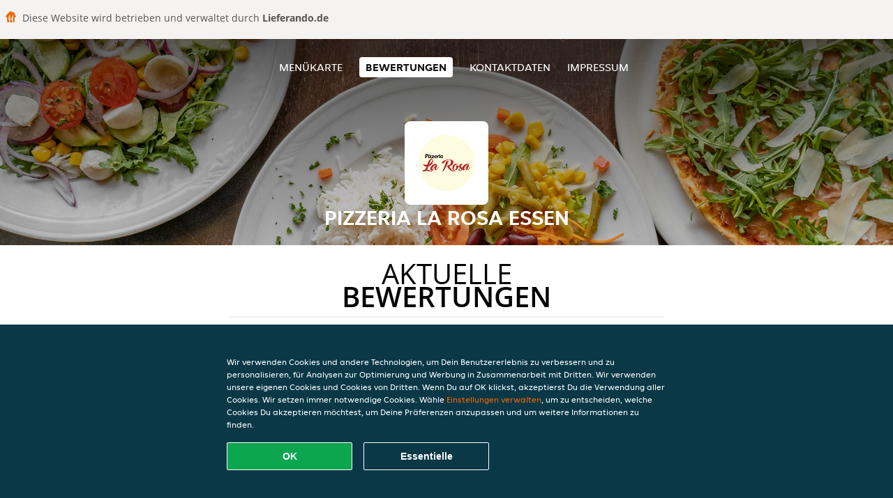

--- FILE ---
content_type: text/html; charset=utf-8
request_url: https://www.pizzerialarosaessen.de/review
body_size: 4044
content:
<!DOCTYPE html>
<html itemscope="itemscope" itemtype="http://schema.org/WebPage" lang="de"
      xml:lang="de" xmlns="http://www.w3.org/1999/xhtml">
<head>
    <title>Pizzeria La Rosa Essen - Bewertungen - Italienische Pizza, Amerikanisch, Schnitzel bestellen</title>
    <meta name="description" content="Bewertungen von Pizzeria La Rosa Essen"/>
    <meta name="keywords" content="Pizzeria La Rosa, Pizzeria La Rosa Essen, Essen bestellen, Pizzeria La Rosa Essen Essen, Essen liefern, Italienische Pizza, Amerikanisch, Schnitzel"/>
    <meta http-equiv="content-type" content="text/html; charset=UTF-8"/>
    <meta name="theme-color" content="#55ADDE"/>
    <meta name='viewport' content='width=device-width, initial-scale=1.0, maximum-scale=1.0, user-scalable=0'/>
    <meta name="showOrderModule" content="true" />
    <meta name="orderUrl" content="http://www.lieferando.de/pizzeria-la-rosa-essen">
    <meta name="orderButtonText" content="Online Essen bestellen">
    <link rel="shortcut icon" href="/favicon.ico"/>
    <link rel="stylesheet" type="text/css" href="/style/style.css?v=d2aaf91b3fc7cdefb9a7061b423b4948&amp;reset=1&w0lk8RxQJ"/>
    <link rel="stylesheet" type="text/css" href="/assets/css/takeaway.css?w0lk8RxQJ"/>
    <link rel="stylesheet" type="text/css" href="/font-awesome/css/font-awesome.min.css?w0lk8RxQJ"/>
        <script src="/js/cookie-helper.js" type="application/javascript"></script>
    <script src="/js/jquery-3.1.1.min.js?w0lk8RxQJ"></script>
    <script src="/assets/js/app.js?w0lk8RxQJ"></script>
        <script>
        var site = {
            aPath: '/',
            local: '//',
            language: 'de',
            path : '/',
            domain : 'lieferando.de',
            cc : '2',
            tz : 'Europe/Berlin',
            tzData : 'Europe/Berlin|CET CEST CEMT|-10 -20 -30|01010101010101210101210101010101010101010101010101010101010101010101010101010101010101010101010101010101010101010101010101010101010101010101010|-2aFe0 11d0 1iO0 11A0 1o00 11A0 Qrc0 6i00 WM0 1fA0 1cM0 1cM0 1cM0 kL0 Nc0 m10 WM0 1ao0 1cp0 dX0 jz0 Dd0 1io0 17c0 1fA0 1a00 1ehA0 1a00 1cM0 1cM0 1cM0 1cM0 1cM0 1cM0 1cM0 1fA0 1cM0 1cM0 1cM0 1cM0 1cM0 1cM0 1cM0 1cM0 1cM0 1cM0 1cM0 1fA0 1cM0 1cM0 1cM0 1cM0 1cM0 1cM0 1cM0 1cM0 1cM0 1cM0 1fA0 1o00 11A0 1o00 11A0 1o00 11A0 1qM0 WM0 1qM0 WM0 1qM0 11A0 1o00 11A0 1o00 11A0 1qM0 WM0 1qM0 WM0 1qM0 WM0 1qM0 11A0 1o00 11A0 1o00 11A0 1qM0 WM0 1qM0 WM0 1qM0 11A0 1o00 11A0 1o00 11A0 1o00 11A0 1qM0 WM0 1qM0 WM0 1qM0 11A0 1o00 11A0 1o00 11A0 1qM0 WM0 1qM0 WM0 1qM0 11A0 1o00 11A0 1o00 11A0 1o00 11A0 1qM0 WM0 1qM0 WM0 1qM0 11A0 1o00 11A0 1o00 11A0 1qM0 WM0 1qM0 WM0 1qM0 WM0 1qM0 11A0 1o00 11A0 1o00|41e5',
            cookieWall: true,
            forceGeo: false,
        }
    </script>
</head>

<body class="votes">
    <div class="powerbyheader">
        <div class="image">
            <img src="/tpl/templaterevamped/images/home.svg" alt="Lieferando logo"/>
        </div>
        <div class="text">
            Diese Website wird betrieben und verwaltet durch <p>Lieferando.de</p>
        </div>
    </div>
<div class="header">
    <div id="navigationopenbutton" class="menubutton"><i class="fa fa-bars fa-2x" aria-hidden="true"></i></div>

    <div class="nav">
        <div id="navigationclosebutton" class="menubutton"><i class="fa fa-close fa-2x" aria-hidden="true"></i></div>
        <div class="nav-wrapper">
            <ul>
                <li><a href="/" title="Die Menükarte von Pizzeria La Rosa Essen ansehen">Menükarte</a></li>
<li class="active"><a href="/review" title="Bewertungen zu Pizzeria La Rosa Essen ansehen">Bewertungen</a></li>
<li><a href="/contact" title="Nehmen Sie Kontakt mit Pizzeria La Rosa Essen auf">Kontaktdaten</a></li>
<li><a href="/colofon" title="">Impressum</a></li>
            </ul>
        </div>
    </div>
</div>
<div class="templaterevamped-hero">
    <div class="templaterevamped-header">
        <div class="restaurantlogo">
            <img src="//static.lieferando.de/images/restaurants/de/QQP5OOO/logo_465x320.png">
        </div>
        <h1>
            PIZZERIA LA ROSA ESSEN        </h1>
    </div>
</div>
<div class="full">
	<div class="specials clearfix">
		<h1 class="title"><span>Aktuelle</span>Bewertungen</h1>
		<div class="reviewindex"><div class="widget" id="reviewsindex">
				<div class="overalrating">
				<div class="review-rating">
					<div class="review-stars">
						<span style="width: 90%;" class="review-stars-range"></span>
					</div>
				</div>
				<br/>
			</div>
			<div class="reviewtext">
				4,5 Sterne aus 6958 Bewertungen                <p class="omnibus_review">
                    Alle Bewertungen stammen von Lieferando.de Kunden, die bei Pizzeria La Rosa Essen bestellt haben. Möchtest du mehr erfahren?                    <a href="https://www.lieferando.de/kundenservice/artikel/warum-muss-ich-eine-rezension-schreiben"  rel="nofollow">Mehr erfahren</a>
                </p>
			</div>
				<div class="clear"></div>
</div>
</div><div class="allreviews clearfix"><div class="widget" id="reviews" itemscope itemtype="http://schema.org/Restaurant">
	
			<div class="reviews review">
				<b itemprop="author">Ghazal</b>
				<small>21 Jan 2026 um 19:16</small>
				<span itemprop="reviewBody">Sehr lecker!!ich werde noch mal das gleiche bestellen!</span>
			</div>

			
			<div class="reviews review">
				<b itemprop="author">Dorothee</b>
				<small>20 Jan 2026 um 19:29</small>
				<span itemprop="reviewBody">Sehr lecker </span>
			</div>

			
			<div class="reviews review">
				<b itemprop="author">David</b>
				<small>20 Jan 2026 um 18:27</small>
				<span itemprop="reviewBody">Dieses &quot;Restaurant&quot; ist über die Jahre immer schlechter geworden. Die Qualität ist schlecht und bei der Calzone Pizza bekommt man immer die kleine, egal welche Größe man bestellt und bezahlt. Reklamationen versickern.</span>
			</div>

			
			<div class="reviews review">
				<b itemprop="author">Lars</b>
				<small>19 Jan 2026 um  6:38</small>
				<span itemprop="reviewBody">Super Qualität, guter Preis, schnelle.Lieferung und die Pizza war heiss. Richtig gut und jederzeit wieder.</span>
			</div>

			
			<div class="reviews review">
				<b itemprop="author">Patrick</b>
				<small>18 Jan 2026 um 18:44</small>
				<span itemprop="reviewBody">Das Essen ist gut und lecker der Fahrer war sehr schnell da</span>
			</div>

			
			<div class="reviews review">
				<b itemprop="author">Kristina</b>
				<small>18 Jan 2026 um 16:25</small>
				<span itemprop="reviewBody">Alles super wie immer </span>
			</div>

			
			<div class="reviews review">
				<b itemprop="author">F</b>
				<small>18 Jan 2026 um 15:15</small>
				<span itemprop="reviewBody">lecker</span>
			</div>

			
			<div class="reviews review">
				<b itemprop="author">Michelle</b>
				<small>18 Jan 2026 um 12:55</small>
				<span itemprop="reviewBody">Pizza Brötchen sind leider nicht mehr so gut</span>
			</div>

			
			<div class="reviews review">
				<b itemprop="author">Michelle</b>
				<small>18 Jan 2026 um 12:51</small>
				<span itemprop="reviewBody">Die Pizza Brötchen sind leider nicht mehr so gut</span>
			</div>

			
			<div class="reviews review">
				<b itemprop="author">Lindemann</b>
				<small>17 Jan 2026 um 20:44</small>
				<span itemprop="reviewBody">Lecker, schnell und gut</span>
			</div>

			
			<div class="reviews review">
				<b itemprop="author">Vanessa</b>
				<small>16 Jan 2026 um 22:08</small>
				<span itemprop="reviewBody">Wie immer Blitzschnell und super lecker!!! </span>
			</div>

			</div>
</div>	</div>
</div>
    <div class="footer dark">
      <div class="affillogo">
        <a href="https://www.lieferando.de/" rel="nofollow">
          <img class="footerlogo" src="/tpl/template1/images/logo/logo_2.png"/>
        </a>
      </div>
      <div class="container">
        <div class="contact">
          <h3>Kontakt</h3>
          <div class="widget" id="address">
		
	<div itemscope itemtype="http://schema.org/Restaurant">
		<h2 itemprop="name" content="Pizzeria La Rosa Essen">Pizzeria La Rosa</h2>		
		<p itemprop="branchOf" content="Pizzeria La Rosa">Essen</p><div itemprop="address" itemscope itemtype="http://schema.org/PostalAddress"><span itemprop="streetAddress">Gemarkenstraße&nbsp;95</span><br/><span itemprop="postalCode">45147</span>&nbsp;<span itemprop="addressLocality">Essen</span></div><div><br/></div>
				<div itemprop="geo" itemscope itemtype="http://schema.org/GeoCoordinates">
					<meta itemprop="latitude" content="51.4407" />
					<meta itemprop="longitude" content="6.9904192" />
				</div>
	</div>
</div>        </div>
        <div class="links">
            <h3>Info</h3>
            <a href="//www.pizzerialarosaessen.de/terms">AGB</a><br/>
            <a href="//www.pizzerialarosaessen.de/privacystatement">Datenschutzerklärung</a><br/>
            <a href="//www.pizzerialarosaessen.de/cookiestatement">Verwendung von Cookies</a><br/>
            <a href="//www.pizzerialarosaessen.de/colofon">Impressum</a><br/>
        </div>
      </div>
    </div>
		<script type="text/javascript" src="/tpl/template1/default.js?w0lk8RxQJ"></script>
		
		<div class="background" style="background-image: url('//static.takeaway.com/images/restaurants/de/QQP5OOO/headers/header.jpg');"></div>

        <script>(function(w,d,s,l,i){w[l]=w[l]||[];w[l].push({'gtm.start':
          new Date().getTime(),event:'gtm.js'});var f=d.getElementsByTagName(s)[0],
          j=d.createElement(s),dl=l!='dataLayer'?'&l='+l:'';j.async=true;j.src=
            'https://www.googletagmanager.com/gtm.js?id='+i+dl;f.parentNode.insertBefore(j,f);
        })(window,document,'script','dataLayer','GTM-MLGFNTGL');</script>

        <script>
            window.dataLayer = window.dataLayer || [];
            function gtag() { dataLayer.push(arguments) }

            const addCookieOkEvent = function () {
              const btnElement = document.querySelector('.js-btn-ok')
              if (btnElement instanceof HTMLElement) {
                btnElement.addEventListener('click', function () {
                  gtag('consent', 'update', {
                    ad_storage: 'granted',
                    ad_personalization: 'granted',
                    analytics_storage: 'granted',
                    ad_user_data: 'granted',
                    wait_for_update: 500
                  })

                  window.dataLayer.push({event: 'Pageview'})
                })
              }
            }

            const updateCookieSettingsFn = function () {
                if (typeof window.CookieConsent === 'undefined') {
                    return
                }
                const cookieConsent = window.CookieConsent.getConsent()
                if (
                    cookieConsent === window.CookieConsent.CONSENTS.PERSONAL ||
                    cookieConsent === window.CookieConsent.CONSENTS.ESSENTIAL
                ) {
                  const isPersonal = cookieConsent === window.CookieConsent.CONSENTS.PERSONAL
                  gtag('consent', 'update', {
                    ad_storage: isPersonal ? 'granted' : 'denied',
                    ad_personalization: isPersonal ? 'granted' : 'denied',
                    analytics_storage: isPersonal ? 'granted' : 'denied',
                    ad_user_data: isPersonal ? 'granted' : 'denied',
                    wait_for_update: 500
                  })
                  window.dataLayer.push({event: 'Pageview'})
                }
            }

            window.updateCookieEvent = updateCookieSettingsFn;

            if (typeof window.dataLayer !== 'undefined') {
              const tmsData = { 
                pageData: {"country":"lieferando.de","currency":"EUR","language":"de","pageGroup":"satellite_ratings","url":"https:\/\/www.pizzerialarosaessen.de"},
                transactionData: ""
              }

              window.dataLayer.push({event: 'Pageview', tms_data: tmsData})

              setTimeout(addCookieOkEvent, 500)
            }
        </script>

    <div
        class="cc-banner"
        data-content-text="Wir verwenden Cookies und andere Technologien, um Dein Benutzererlebnis zu verbessern und zu personalisieren, für Analysen zur Optimierung und Werbung in Zusammenarbeit mit Dritten. Wir verwenden unsere eigenen Cookies und Cookies von Dritten. Wenn Du auf OK klickst, akzeptierst Du die Verwendung aller Cookies. Wir setzen immer notwendige Cookies. Wähle {preferencesUrl}Einstellungen verwalten{/preferencesUrl}, um zu entscheiden, welche Cookies Du akzeptieren möchtest, um Deine Präferenzen anzupassen und um weitere Informationen zu finden."
        data-url="/cookiestatement"
        data-url-text="Einstellungen verwalten"
        data-button-text="OK"
        data-hide-link-after-text="true"
        data-button-text-aria="Alle Cookies akzeptieren"
        data-button-essential-package="Essentielle"
        data-button-essential-package-aria="Essentielles Cookie-Paket akzeptieren"
    ></div>
</body>
</html>
<!--templaterevamped--><!--ip-10-14-12-9
-->